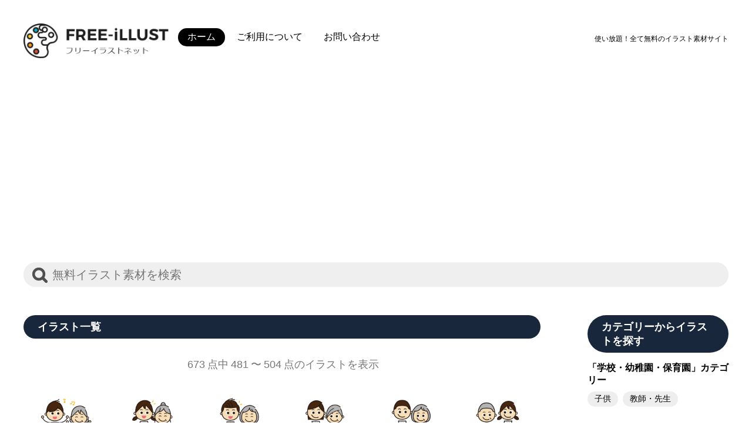

--- FILE ---
content_type: text/html;charset=UTF-8
request_url: https://free-illust.net/?start=20
body_size: 4473
content:
<!doctype html>
<html lang="ja">
	<head prefix="og: http://ogp.me/ns# fb: http://ogp.me/ns/fb# article: http://ogp.me/ns/article#">
		<meta charset="utf-8">
		<title>フリーイラストネット 無料でイラスト素材をダウンロード・商用利用可</title>
		<meta name="description" content="無料でイラスト素材をダウンロード。商用利用可・ユーザー登録不要。様々なシチュエーションの、シンプルでおしゃれな人物イラストがいっぱいです。">
		<meta name="keywords" content="イラスト,無料,フリー,ダウンロード,素材,商用,利用,おしゃれ,シンプル,人物">
		<meta name="robots" content="index,follow">
		<meta name="viewport" content="width=device-width, initial-scale=1, viewport-fit=cover">
		<meta property="og:title" content="フリーイラストネット 無料でイラスト素材をダウンロード・ユーザー登録不要。様々なシチュエーションのシンプルで、おしゃれな人物イラストがいっぱいです。">
		<meta property="og:type" content="article">
		<meta property="og:url" content="https://www.free-illust.net/&amp;start=20">
		<meta property="og:image" content="https://www.free-illust.net/images/ogimage.jpg">
		<meta property="og:site_name" content="フリーイラストネット 無料でイラスト素材をダウンロード・ユーザー登録不要。様々なシチュエーションのシンプルで、おしゃれな人物イラストがいっぱいです。">
		<meta property="og:description" content="無料でイラスト素材をダウンロード。商用利用可・ユーザー登録不要。様々なシチュエーションの、シンプルでおしゃれな人物イラストがいっぱいです。">
		<meta property="fb:app_id" content="771534680179985">
		<meta name="twitter:card" content="summary">
		<meta name="twitter:site" content="@freeillustnet">
		<link href="https://www.free-illust.net/&amp;start=20" rel="canonical">
		<link href="https://www.free-illust.net/css/style.css" rel="stylesheet">
		<link href="https://www.free-illust.net/?mode=rss" rel="alternate" type="application/rss+xml" title="商用利用可能な無料のイラストをダウンロード | フリーイラストネット &raquo; フィード">
		<link href="https://www.free-illust.net/images/icons/apple-touch-icon.png" rel="apple-touch-icon" sizes="180x180">
		<link href="https://www.free-illust.net/images/icons/favicon-32x32.png" rel="icon" sizes="32x32" type="image/png">
		<link href="https://www.free-illust.net/images/icons/favicon-16x16.png" rel="icon" sizes="16x16" type="image/png">
		<link color="#5bbad5" href="https://www.free-illust.net/images/icons/safari-pinned-tab.svg" rel="mask-icon">
		<meta name="msapplication-TileColor" content="#ffffff">
		<meta name="theme-color" content="#ffffff">
		<script type="application/ld+json">
			{
				"@context":"http://schema.org",
				"@type":"article",
				"url":"https://www.free-illust.net/&amp;start=20",
				"name":"フリーイラストネット 無料でイラスト素材をダウンロード・商用利用可",
				"description":"無料でイラスト素材をダウンロード。商用利用可・ユーザー登録不要。様々なシチュエーションの、シンプルでおしゃれな人物イラストがいっぱいです。",
				"potentialAction": {
					"@type": "SearchAction",
					"name": "フリーイラストネットを検索",
					"target": {
						"@type": "EntryPoint",
						"urlTemplate": "https://www.free-illust.net/?q={search_term_string}"
					},
					"query-input": "required name=search_term_string"
				},
				"author": {
					"@type": "Organization",
					"name": "株式会社イエローズ",
					"url": "https://www.yellows.jp/"
				}
			}
		</script>		<meta http-equiv="x-dns-prefetch-control" content="on">
		<link rel="preconnect dns-prefetch" href="//googleads.g.doubleclick.net">
		<link rel="preconnect dns-prefetch" href="//fonts.googleapis.com">
		<link rel="dns-prefetch" href="//pagead2.googlesyndication.com">
		<link rel="dns-prefetch" href="//tpc.googlesyndication.com">
		<link rel="dns-prefetch" href="//www.gstatic.com">
		<!-- Google Tag Manager -->
		<script>(function(w,d,s,l,i){w[l]=w[l]||[];w[l].push({'gtm.start':
		new Date().getTime(),event:'gtm.js'});var f=d.getElementsByTagName(s)[0],
		j=d.createElement(s),dl=l!='dataLayer'?'&l='+l:'';j.async=true;j.src=
		'https://www.googletagmanager.com/gtm.js?id='+i+dl;f.parentNode.insertBefore(j,f);
		})(window,document,'script','dataLayer','GTM-W6BWP53');</script>
		<!-- End Google Tag Manager -->
		<script data-ad-client="ca-pub-4132417492300622" async src="https://pagead2.googlesyndication.com/pagead/js/adsbygoogle.js"></script>
	</head>
	<body>
		<!-- Google Tag Manager (noscript) -->
		<noscript><iframe src="https://www.googletagmanager.com/ns.html?id=GTM-W6BWP53"
		height="0" width="0" style="display:none;visibility:hidden"></iframe></noscript>
		<!-- End Google Tag Manager (noscript) -->
		<div>
			<header>
				<div class="wrapper">
					<div class="hdr-left">
						<h1><a href="https://www.free-illust.net/"><picture><source srcset="https://www.free-illust.net/images/hdr-logo.webp" type="image/webp"><img alt="フリーイラストネット" height="128" src="https://www.free-illust.net/images/hdr-logo.png" width="534"></a></picture></h1>
						<nav>
							<ul>
								<li><a class="active" href="https://www.free-illust.net/">ホーム</a></li>
								<li><a href="https://www.free-illust.net/use/">ご利用について</a></li>
								<li><a href="https://www.free-illust.net/inquiry/">お問い合わせ</a></li>
							</ul>
						</nav>
					</div>
					<p class="hdr-lead">使い放題！全て無料のイラスト素材サイト</p>
				</div>
				<div id="sp-menu">
					<a class="icon-close" href="#" id="sp-icon" title="ナビを表示"><span></span><span></span><span></span></a>
					<nav id="gnav-sp">
						<ul>
							<li><a href="https://www.free-illust.net/">ホーム</a></li>
							<li>
								<a class="parent-close" href="#">カテゴリーからイラストを探す</a>
														<ul>
							<li><a href="./?category=7">「学校・幼稚園・保育園」カテゴリー</a>
								<ul>
									<li><a href="./?subcategory=22">子供</a></li>
									<li><a href="./?subcategory=23">教師・先生</a></li>
								</ul>
							</li>
							<li><a href="./?category=6">「家族」カテゴリー</a>
								<ul>
									<li><a href="./?subcategory=5">親子</a></li>
									<li><a href="./?subcategory=6">3世帯</a></li>
									<li><a href="./?subcategory=7">夫婦</a></li>
									<li><a href="./?subcategory=8">兄弟・姉妹</a></li>
								</ul>
							</li>
							<li><a href="./?category=5">「生活」カテゴリー</a>
								<ul>
									<li><a href="./?subcategory=4">人物</a></li>
									<li><a href="./?subcategory=12">服薬・服用</a></li>
									<li><a href="./?subcategory=13">病気・ケガ</a></li>
									<li><a href="./?subcategory=14">予防・治療・手当て</a></li>
									<li><a href="./?subcategory=15">ソーシャルディスタンス</a></li>
									<li><a href="./?subcategory=16">ヘルスケア</a></li>
									<li><a href="./?subcategory=17">シニア</a></li>
								</ul>
							</li>
							<li><a href="./?category=4">「福祉」カテゴリー</a>
								<ul>
									<li><a href="./?subcategory=3">人物</a></li>
								</ul>
							</li>
							<li><a href="./?category=3">「仕事・ビジネス」カテゴリー</a>
								<ul>
									<li><a href="./?subcategory=2">人物</a></li>
									<li><a href="./?subcategory=18">OL</a></li>
									<li><a href="./?subcategory=19">保育士</a></li>
									<li><a href="./?subcategory=20">会社員・サラリーマン</a></li>
									<li><a href="./?subcategory=21">販売員</a></li>
								</ul>
							</li>
							<li><a href="./?category=2">「医療」カテゴリー</a>
								<ul>
									<li><a href="./?subcategory=1">人物</a></li>
									<li><a href="./?subcategory=9">医師</a></li>
									<li><a href="./?subcategory=10">作業療法士</a></li>
									<li><a href="./?subcategory=11">看護師</a></li>
								</ul>
							</li>
						</ul>
							</li>
							<li><a href="https://www.free-illust.net/use/">ご利用について</a></li>
							<li><a href="https://www.free-illust.net/inquiry/">お問い合わせ</a></li>
						</ul>
					</nav>
				</div>
			</header>
			<div class="area-search">
				<div class="wrapper">
					<form action="https://www.free-illust.net/" method="get">
						<input id="hdr-q" name="q" placeholder="無料イラスト素材を検索" type="search" value="">
						<input id="hdr-qsubmit" title="無料イラスト素材を検索" type="submit" value="">
					</form>
				</div>
			</div>
			<div class="content-wrapper">
				<div class="content">
					<section class="wrapper">
						<h2>イラスト一覧</h2>
						<p class="page-stats"><span class="illust-total">673</span>点中<span class="illust-start">481</span>〜<span class="illust-end">504</span>点のイラストを表示</p>
						<ul class="ill-area">
							<li><a href="./?id=674"><picture><source srcset="https://www.free-illust.net/download.php?f=674&amp;m=tw" type="image/webp"><img alt="車椅子の老人の運動補助をする男性作業療法士" height="300" loading="lazy" class="thumb" src="https://www.free-illust.net/download.php?f=674" width="300"></picture><br>車椅子の老人の運動補助をする男性作業療法士</a></li>
							<li><a href="./?id=670"><picture><source srcset="https://www.free-illust.net/download.php?f=670&amp;m=tw" type="image/webp"><img alt="車椅子の老人と笑顔で会話する女性作業療法士" height="300" loading="lazy" class="thumb" src="https://www.free-illust.net/download.php?f=670" width="300"></picture><br>車椅子の老人と笑顔で会話する女性作業療法士</a></li>
							<li><a href="./?id=666"><picture><source srcset="https://www.free-illust.net/download.php?f=666&amp;m=tw" type="image/webp"><img alt="車椅子の老人と笑顔で会話する男性作業療法士" height="300" loading="lazy" class="thumb" src="https://www.free-illust.net/download.php?f=666" width="300"></picture><br>車椅子の老人と笑顔で会話する男性作業療法士</a></li>
							<li><a href="./?id=662"><picture><source srcset="https://www.free-illust.net/download.php?f=662&amp;m=tw" type="image/webp"><img alt="車椅子の老人を介助する女性作業療法士" height="300" loading="lazy" class="thumb" src="https://www.free-illust.net/download.php?f=662" width="300"></picture><br>車椅子の老人を介助する女性作業療法士</a></li>
							<li><a href="./?id=658"><picture><source srcset="https://www.free-illust.net/download.php?f=658&amp;m=tw" type="image/webp"><img alt="車椅子の老人を介助する男性作業療法士" height="300" loading="lazy" class="thumb" src="https://www.free-illust.net/download.php?f=658" width="300"></picture><br>車椅子の老人を介助する男性作業療法士</a></li>
							<li><a href="./?id=654"><picture><source srcset="https://www.free-illust.net/download.php?f=654&amp;m=tw" type="image/webp"><img alt="老人の歩行を介助する女性作業療法士" height="300" loading="lazy" class="thumb" src="https://www.free-illust.net/download.php?f=654" width="300"></picture><br>老人の歩行を介助する女性作業療法士</a></li>
							<li><a href="./?id=650"><picture><source srcset="https://www.free-illust.net/download.php?f=650&amp;m=tw" type="image/webp"><img alt="老人の歩行を介助する男性作業療法士" height="300" loading="lazy" class="thumb" src="https://www.free-illust.net/download.php?f=650" width="300"></picture><br>老人の歩行を介助する男性作業療法士</a></li>
							<li><a href="./?id=646"><picture><source srcset="https://www.free-illust.net/download.php?f=646&amp;m=tw" type="image/webp"><img alt="ガッツポーズの男性看護師" height="300" loading="lazy" class="thumb" src="https://www.free-illust.net/download.php?f=646" width="300"></picture><br>ガッツポーズの男性看護師</a></li>
							<li><a href="./?id=642"><picture><source srcset="https://www.free-illust.net/download.php?f=642&amp;m=tw" type="image/webp"><img alt="クリップボード片手に問診する男性看護師" height="300" loading="lazy" class="thumb" src="https://www.free-illust.net/download.php?f=642" width="300"></picture><br>クリップボード片手に問診する男性看護師</a></li>
							<li><a href="./?id=638"><picture><source srcset="https://www.free-illust.net/download.php?f=638&amp;m=tw" type="image/webp"><img alt="薬を飲むのが苦手な女の子" height="300" loading="lazy" class="thumb" src="https://www.free-illust.net/download.php?f=638" width="300"></picture><br>薬を飲むのが苦手な女の子</a></li>
							<li><a href="./?id=636"><picture><source srcset="https://www.free-illust.net/download.php?f=636&amp;m=tw" type="image/webp"><img alt="薬を飲むのが苦手な男の子" height="300" loading="lazy" class="thumb" src="https://www.free-illust.net/download.php?f=636" width="300"></picture><br>薬を飲むのが苦手な男の子</a></li>
							<li><a href="./?id=634"><picture><source srcset="https://www.free-illust.net/download.php?f=634&amp;m=tw" type="image/webp"><img alt="薬を飲む男の子" height="300" loading="lazy" class="thumb" src="https://www.free-illust.net/download.php?f=634" width="300"></picture><br>薬を飲む男の子</a></li>
						</ul>
						<ul class="ill-area">
							<li><a href="./?id=630"><picture><source srcset="https://www.free-illust.net/download.php?f=630&amp;m=tw" type="image/webp"><img alt="腕を虫に刺されて腫れた男の子" height="300" loading="lazy" class="thumb" src="https://www.free-illust.net/download.php?f=630" width="300"></picture><br>腕を虫に刺されて腫れた男の子</a></li>
							<li><a href="./?id=626"><picture><source srcset="https://www.free-illust.net/download.php?f=626&amp;m=tw" type="image/webp"><img alt="目薬を自分でさす男の子" height="300" loading="lazy" class="thumb" src="https://www.free-illust.net/download.php?f=626" width="300"></picture><br>目薬を自分でさす男の子</a></li>
							<li><a href="./?id=622"><picture><source srcset="https://www.free-illust.net/download.php?f=622&amp;m=tw" type="image/webp"><img alt="消毒スプレーをする男の子" height="300" loading="lazy" class="thumb" src="https://www.free-illust.net/download.php?f=622" width="300"></picture><br>消毒スプレーをする男の子</a></li>
							<li><a href="./?id=618"><picture><source srcset="https://www.free-illust.net/download.php?f=618&amp;m=tw" type="image/webp"><img alt="タブレットで処方箋の説明をする女性医師" height="300" loading="lazy" class="thumb" src="https://www.free-illust.net/download.php?f=618" width="300"></picture><br>タブレットで処方箋の説明をする女性医師</a></li>
							<li><a href="./?id=614"><picture><source srcset="https://www.free-illust.net/download.php?f=614&amp;m=tw" type="image/webp"><img alt="老人にタブレットで処方箋の説明をする女性医師" height="300" loading="lazy" class="thumb" src="https://www.free-illust.net/download.php?f=614" width="300"></picture><br>老人にタブレットで処方箋の説明をする女性医師</a></li>
							<li><a href="./?id=610"><picture><source srcset="https://www.free-illust.net/download.php?f=610&amp;m=tw" type="image/webp"><img alt="困り顔で謝罪する女性医師" height="300" loading="lazy" class="thumb" src="https://www.free-illust.net/download.php?f=610" width="300"></picture><br>困り顔で謝罪する女性医師</a></li>
							<li><a href="./?id=606"><picture><source srcset="https://www.free-illust.net/download.php?f=606&amp;m=tw" type="image/webp"><img alt="指示棒で説明する女性医師" height="300" loading="lazy" class="thumb" src="https://www.free-illust.net/download.php?f=606" width="300"></picture><br>指示棒で説明する女性医師</a></li>
							<li><a href="./?id=602"><picture><source srcset="https://www.free-illust.net/download.php?f=602&amp;m=tw" type="image/webp"><img alt="処方箋を説明する女性医師" height="300" loading="lazy" class="thumb" src="https://www.free-illust.net/download.php?f=602" width="300"></picture><br>処方箋を説明する女性医師</a></li>
							<li><a href="./?id=598"><picture><source srcset="https://www.free-illust.net/download.php?f=598&amp;m=tw" type="image/webp"><img alt="お辞儀をする女性医師" height="300" loading="lazy" class="thumb" src="https://www.free-illust.net/download.php?f=598" width="300"></picture><br>お辞儀をする女性医師</a></li>
							<li><a href="./?id=594"><picture><source srcset="https://www.free-illust.net/download.php?f=594&amp;m=tw" type="image/webp"><img alt="疑いを抱く女性看護師" height="300" loading="lazy" class="thumb" src="https://www.free-illust.net/download.php?f=594" width="300"></picture><br>疑いを抱く女性看護師</a></li>
							<li><a href="./?id=590"><picture><source srcset="https://www.free-illust.net/download.php?f=590&amp;m=tw" type="image/webp"><img alt="検温した女性看護師" height="300" loading="lazy" class="thumb" src="https://www.free-illust.net/download.php?f=590" width="300"></picture><br>検温した女性看護師</a></li>
							<li><a href="./?id=586"><picture><source srcset="https://www.free-illust.net/download.php?f=586&amp;m=tw" type="image/webp"><img alt="頬杖をつき考え込む女性看護師" height="300" loading="lazy" class="thumb" src="https://www.free-illust.net/download.php?f=586" width="300"></picture><br>頬杖をつき考え込む女性看護師</a></li>
						</ul>
					</section>
					<nav class="pager">
						<ul>
							<li><a class="arrow" href="./?start=19">&lt;</a></li>
							<li><a href="./?start=0">1</a></li>
							<li><a href="./?start=1">2</a></li>
							<li><a href="./?start=2">3</a></li>
							<li><a href="./?start=3">4</a></li>
							<li><a href="./?start=4">5</a></li>
							<li><a href="./?start=5">6</a></li>
							<li><a href="./?start=6">7</a></li>
							<li><a href="./?start=7">8</a></li>
							<li><a href="./?start=8">9</a></li>
							<li><a href="./?start=9">10</a></li>
							<li><a href="./?start=10">11</a></li>
							<li><a href="./?start=11">12</a></li>
							<li><a href="./?start=12">13</a></li>
							<li><a href="./?start=13">14</a></li>
							<li><a href="./?start=14">15</a></li>
							<li><a href="./?start=15">16</a></li>
							<li><a href="./?start=16">17</a></li>
							<li><a href="./?start=17">18</a></li>
							<li><a href="./?start=18">19</a></li>
							<li><a href="./?start=19">20</a></li>
							<li><span class="active" style="background:#000;color:#fff;font-weight:bold;opacity:1;">21</span></li>
							<li><a href="./?start=21">22</a></li>
							<li><a href="./?start=22">23</a></li>
							<li><a href="./?start=23">24</a></li>
							<li><a href="./?start=24">25</a></li>
							<li><a href="./?start=25">26</a></li>
							<li><a href="./?start=26">27</a></li>
							<li><a href="./?start=27">28</a></li>
							<li><a href="./?start=28">29</a></li>
							<li><a class="arrow" href="./?start=21">&gt;</a></li>
						</ul>
					</nav>
				</div>
				<section id="categories">
					<div class="wrapper">
						<h2>カテゴリーからイラストを探す</h2>
						<ul>
							<li><a href="./?category=7">「学校・幼稚園・保育園」カテゴリー</a>
								<ul>
									<li><a href="./?subcategory=22">子供</a></li>
									<li><a href="./?subcategory=23">教師・先生</a></li>
								</ul>
							</li>
							<li><a href="./?category=6">「家族」カテゴリー</a>
								<ul>
									<li><a href="./?subcategory=5">親子</a></li>
									<li><a href="./?subcategory=6">3世帯</a></li>
									<li><a href="./?subcategory=7">夫婦</a></li>
									<li><a href="./?subcategory=8">兄弟・姉妹</a></li>
								</ul>
							</li>
							<li><a href="./?category=5">「生活」カテゴリー</a>
								<ul>
									<li><a href="./?subcategory=4">人物</a></li>
									<li><a href="./?subcategory=12">服薬・服用</a></li>
									<li><a href="./?subcategory=13">病気・ケガ</a></li>
									<li><a href="./?subcategory=14">予防・治療・手当て</a></li>
									<li><a href="./?subcategory=15">ソーシャルディスタンス</a></li>
									<li><a href="./?subcategory=16">ヘルスケア</a></li>
									<li><a href="./?subcategory=17">シニア</a></li>
								</ul>
							</li>
							<li><a href="./?category=4">「福祉」カテゴリー</a>
								<ul>
									<li><a href="./?subcategory=3">人物</a></li>
								</ul>
							</li>
							<li><a href="./?category=3">「仕事・ビジネス」カテゴリー</a>
								<ul>
									<li><a href="./?subcategory=2">人物</a></li>
									<li><a href="./?subcategory=18">OL</a></li>
									<li><a href="./?subcategory=19">保育士</a></li>
									<li><a href="./?subcategory=20">会社員・サラリーマン</a></li>
									<li><a href="./?subcategory=21">販売員</a></li>
								</ul>
							</li>
							<li><a href="./?category=2">「医療」カテゴリー</a>
								<ul>
									<li><a href="./?subcategory=1">人物</a></li>
									<li><a href="./?subcategory=9">医師</a></li>
									<li><a href="./?subcategory=10">作業療法士</a></li>
									<li><a href="./?subcategory=11">看護師</a></li>
								</ul>
							</li>
						</ul>
					</div>
				</section>
			</div>
			<footer class="fixed-bottom bg-light">
				<div class="wrapper">
					<p class="lead">当サイトに掲載されているイラストは無料でご利用いただけますが、著作権は放棄しておりません。<br>ご利用いただく際は「<a href="https://www.free-illust.net/use/">ご利用について</a>」をご確認いただき、不明な点がありましたら<a href="./inquiry/">お問い合わせ</a>下さい。</p>
					<div class="area-search">
						<form action="https://www.free-illust.net/" method="get">
							<input id="ftr-q" name="q" placeholder="無料イラスト素材を検索" type="search" value="">
							<input id="ftr-qsubmit" title="無料イラスト素材を検索" type="submit" value="">
						</form>
					</div>
					<nav id="ftr-nav">
						<ul>
							<li><a href="https://www.free-illust.net/">ホーム</a></li>
							<li><a href="https://www.free-illust.net/use/">ご利用について</a></li>
							<li><a href="https://www.free-illust.net/inquiry/">お問い合わせ</a></li>
							<li><a href="https://www.free-illust.net/privacy/">プライバシーポリシー</a></li>
						</ul>
					</nav>
					<figure><a href="https://www.free-illust.net/"><picture><source srcset="https://www.free-illust.net/images/ftr-logomark.webp" width="image/webp"><img alt="フリーイラストネット" height="130" loading="lazy" src="https://www.free-illust.net/images/ftr-logomark.png" width="130"></picture></a></figure>
					<p class="text-center" id="copyright">&copy; FREE-iLLUST</p>
				</div>
			</footer>
		</div>
		<script src="https://www.free-illust.net/js/jquery.min.js"></script>
		<script src="https://www.free-illust.net/js/common.js"></script>
		<!-- <script src="https://www.free-illust.net/js/pager.min.js"></script> -->
		<script src="https://www.free-illust.net/js/pager.min.js"></script>
	</body>
</html>

--- FILE ---
content_type: text/html; charset=utf-8
request_url: https://www.google.com/recaptcha/api2/aframe
body_size: 267
content:
<!DOCTYPE HTML><html><head><meta http-equiv="content-type" content="text/html; charset=UTF-8"></head><body><script nonce="I0sijEkAzMHi0QxulN_EHw">/** Anti-fraud and anti-abuse applications only. See google.com/recaptcha */ try{var clients={'sodar':'https://pagead2.googlesyndication.com/pagead/sodar?'};window.addEventListener("message",function(a){try{if(a.source===window.parent){var b=JSON.parse(a.data);var c=clients[b['id']];if(c){var d=document.createElement('img');d.src=c+b['params']+'&rc='+(localStorage.getItem("rc::a")?sessionStorage.getItem("rc::b"):"");window.document.body.appendChild(d);sessionStorage.setItem("rc::e",parseInt(sessionStorage.getItem("rc::e")||0)+1);localStorage.setItem("rc::h",'1768959841108');}}}catch(b){}});window.parent.postMessage("_grecaptcha_ready", "*");}catch(b){}</script></body></html>

--- FILE ---
content_type: text/css
request_url: https://www.free-illust.net/css/style.css
body_size: 4055
content:
@charset "UTF-8";

* {
	box-sizing: border-box;
	margin: 0;
	padding: 0;
}
/*a:visited {
	color: #fff;
	opacity: .7;
}*/
body {
	font-family: sans-serif;
	-webkit-text-size-adjust: 100%;
}
img {
	height: auto;
	width: 100%;
}
form * {
	appearance: none;
	-moz-appearance: none;
	-webkit-appearance: none;
}

.wrapper {
	margin: 0 auto;
	/*max-width: 1000px;*/
	padding: 20px 20px 0 20px;
}


/* ヘッダー */
/*header .wrapper {
	display: flex;
	justify-content: space-between;
}
.hdr-left {
	display: flex;
	justify-content: flex-start;
}*/
header .wrapper {
	padding: 20px 0 0 0;
}
.hdr-left h1 {
	margin: 0 auto 0 10px;/*0 auto;*/
	max-width: 247px;/*247px;*/
}
.hdr-left nav {
	display: none;
}
.hdr-left ul {
	list-style: none;
	padding-top: .5em;
	text-align: center;
}
.hdr-left li {
	display: inline-block;
	/*font-size: 1.125em;*/
}
.hdr-left li a {
	background-color: #fff;
	border-radius: 1em;
	color: #000;
	display: inline-block;
	font-size: .875em;
	padding: .3em .5em;
	text-decoration: none;
}
.hdr-left li a.active {
	background-color: #000;
	color: #fff;
}
.hdr-left li a:hover, .hdr-left li a:active {
	background-color: #aaa;
	color: #fff;
}
.hdr-lead {
	font-size: .75em;
	margin-bottom: .5em;
	/*padding: 1.5em 0;*/
	text-align: center;
}

/* SP版グローバルナビ */
#sp-menu {
	position: relative;
	top: -84px;
}
#sp-icon {
	display: block;
	height: 34px;
	line-height: 0;
	margin: 0 10px 0 auto;
	overflow: hidden;
	padding-top: 4px;
	/*position: absolute;
	right: 10px;
	top: 34px;*/
	width: 34px;
}
#sp-icon span {
	background: #000;
	display: block;
	height: 2px;
	margin: 0 auto 8px auto;
	width: 95%;
}
#sp-icon span:last-child {
	margin-bottom: 0;
}
#sp-icon.icon-open span:first-child {
	transform: rotateZ(45deg) translate(9px, 8px);
}
#sp-icon.icon-open span:nth-child(2) {
	display: none;
}
#sp-icon.icon-open span:last-child {
	transform: rotateZ(-45deg) translate(-1px, 2px);
}
#gnav-sp {
	display: none;
	margin-top: 50px;
}
#gnav-sp > ul {
	background-color: #fff;
	border-top: 1px solid #ccc;
}
#gnav-sp ul {
	list-style-type: none;
}
#gnav-sp li {
	border-bottom: 1px solid #ccc;
}
#gnav-sp a {
	color: #000;
	display: block;
	text-decoration: none;
}
#gnav-sp a:hover {
	background-color: #efefef;
}
#gnav-sp ul li:last-child {
	border-bottom: 0;
}
#gnav-sp > ul > li:last-child {
	border-bottom: 1px solid #ccc;
}
#gnav-sp li ul {
	border-top: 1px solid #ccc;
	display: none;
}
#gnav-sp > ul > li > a {
	padding: .5rem 1rem;
}
#gnav-sp > ul > li > ul > li > a {
	display: block;
	padding: .5rem 1rem .5rem 2rem;
}
#gnav-sp > ul > li > ul > li > ul > li > a {
	display: block;
	padding: .5rem 1rem .5rem 3rem;
}
.parent-close:after {
	content: "＋";
	display: inline-block;
	float: right;
}
.parent-open:after {
	content: "＋";
	transform: rotateZ(45deg);
	display: inline-block;
	float: right;
}
.parent-close + #gnav-sp li ul, .parent-open + #gnav-sp li ul {
	clear: right;
}


/* 検索・SNS */
/*.area-search .wrapper {
	display: flex;
	justify-content: space-between;
}*/
.area-search form {
	background-color: #efefef;
	border-radius: 1.5em;
	display: flex;
	flex-basis: 100%;/*70%;*/
	justify-content: space-between;
	margin-bottom: .5em;
	position: relative;
}
.area-search input[type="search"] {
	background-color: #efefef;
	border: 0;
	border-radius: 3em;
	color: #505050;
	/*font-size: 1.230769230769231em;*/
	height: 42px;
	padding: .5em .5em .5em 5em;
	width: 100%;
}
.area-search input[type="search"]:focus {
	outline: none;
}
.area-search input[type="submit"] {
	background: #efefef url(../images/search.png) .75em 55% no-repeat;
	background-size: 26px auto;
	border: 0;
	border-radius: 3em;
	color: #fff;
	font-size: 1.230769230769231em;
	height: 42px;
	left: 0;
	padding: .4em;
	position: absolute;
	top: 0;
	width: 48px;
}

/* 検索のヒントとSNSアイコン */
.area-search-sns {
	/*display: flex;*/
	padding-top: 4px;
	text-align: center;
}
#search-hint, .area-sns {
	font-size: .875em;
	/*line-height: 1.888888888888889;*/
	/*padding-top: 4px;*/
}
#search-hint {
	color: #000;
	display: inline-block;
	margin-right: .5em;
	text-decoration: none;
	white-space: nowrap;
}
#search-hint i {
	background: url(../images/hint.png) 50% 50% no-repeat;
	background-size: 34px;
	height: 34px;
	display: inline-block;
	vertical-align: bottom;
	width: 34px;
}
.area-sns {
	/*display: flex;*/
	display: inline-block;
	list-style: none;
}
.area-sns li {
	display: inline-block;
	margin-right: 1em;
}
.area-sns li:last-child {
	margin-right: 0;
}
.area-sns a {
	background-position: 50% 0;
	background-repeat: no-repeat;
	background-size: 34px auto;
	height: 34px;
	display: inline-block;
	vertical-align: bottom;
	width: 34px;
}
#icon-facebook {
	background-image: url(../images/facebook.png);
}
#icon-instagram {
	background-image: url(../images/instagram.png);
}
#icon-twitter {
	background-image: url(../images/twitter.png);
}

/* フリーイラストネットとは？、更新情報 */
section .desc, #news .desc {
	font-size: .875rem;
	margin-bottom: 1rem;
}

/* フリーイラストネットとは？ */
#intro {
	margin-bottom: 1rem;
}
#intro .desc {
	margin-bottom: 0;
}
#intro .desc:last-child {
	display: none;
}
#intro-more {
	background-color: #eee;
	border-radius: 1rem;
	cursor: pointer;
	font-size: .75rem;
	padding: .25rem .5rem;
}

/* 更新情報 */
#news {
	margin-bottom: 2rem;
	padding-bottom: 2rem;
}
/*#news.wrapper:first-child {
	border-bottom: 1px solid #eee;
}*/
section h2, #news h2 {
	background-color: #18273b;
	border-radius: 3rem;
	color: #fff;
	font-size: 1rem;/*1.125rem;*/
	margin-bottom: 1rem;
	padding: .5rem 1.5rem;
}
#news ul {
	display: flex;
	flex-wrap: wrap;
	justify-content: center;/*flex-start;*//*space-between;*/
	list-style-type: none;
}
#news li {
	flex-basis: 50%;
	margin: 0 0 2.5% 0;
	text-align: center;
}
#news li a {
	color: #000;
	display: block;
	font-size: .875rem;
	padding: 5%;
	text-decoration: none;
}
#news li a:hover {
	animation:thumbnail-hover .5s ease 0s 1 forwards;
	text-decoration: underline;
}
#news a img {
	border: 1px solid #eee;
}


/* x点中y〜z点表示 */
.page-stats {
	color: #777;
	font-size: 1.125rem;
	margin-bottom: 1rem;
	padding-top: 1rem;
	text-align: center;
}
.illust-total, .illust-start, .illust-end {
	padding: 0 .25rem;
}


/* イラスト一覧表示 */
.ill-area {
	display: flex;
	flex-wrap: wrap;
	justify-content: center;/*space-between;*/
	list-style: none;
	padding: 0;
}
.content-wrapper .wrapper .ill-area:last-child {
	border-top: 1px solid #999l
	padding-top: 2rem;
}
.ill-area li {
	box-sizing: border-box;
	flex-basis: 50%;
	font-size: .875em;
	padding: 1em;
	text-align: center;
}
.ill-area a {
	color: #000;
	display: block;
	margin-bottom: .5rem;
	text-decoration: none;/*underline;*/
}
.ill-area a:hover {
	animation: thumbnail-hover .5s ease 0s 1 forwards;
	text-decoration: underline;
}
.ill-area .thumb {
	height: 100px;
	width: 100px;
}
.ill-area .add {
	background-color: #ff6600;
	border-radius: 3rem;
	color: #fff;
	font-size: .75rem;
	padding: .25rem .5rem;
}
@keyframes thumbnail-hover {
	100% {opacity:.5;}
}
/*.ill-area a span {

}*/


/* 一覧ページ・右側のカテゴリー／サブカテゴリー */
#categories ul {
	list-style-type: none;
}
#categories a {
	color: #000;
}
#categories a:hover {
	animation:thumbnail-hover .5s ease 0s 1 forwards;
	text-decoration: underline;
}
#categories .wrapper > ul > li {
	font-weight: bold;
	margin-bottom: 2rem;
}
#categories .wrapper > ul > li > a {
	display: block;
	font-weight: bold;
	margin-bottom: .5rem;
	text-decoration: none;
}
#categories li li {
	display: inline-block;
	font-size: .875rem;
	font-weight: normal;
}
#categories li li a {
	background-color: #eee;
	border-radius: 3rem;
	display: inline-block;
	margin: 0 .25rem .5rem 0;
	padding: .25rem .75rem;
	text-decoration: none;
}


/* イラスト詳細 */
.preview-link {
	display: block;
	margin: 0 auto 1em auto;
	max-width: 800px;
	text-align: center;
}
.preview {
	border: 1px solid #efefef;
	margin-bottom: 2em;
}
.dlbtn {
	background-color: #0070f0;
	border-radius: 2em;
	color: #fff;
	display: inline-block;
	font-size: 1.5em;
	padding: .5em 1.5em;
	text-decoration: none;
}
.dlbtn:hover, .dlbtn:active {
	/*opacity: 0.7;*/
	animation: btnhover .75s ease-out 0s 1 normal;
	animation-fill-mode: forwards;
}
@keyframes btnhover {
	0% {
		opacity: 1;
	}
	100% {
		opacity: .5;
		text-decoration: underline;
	}
}
.dlnote {
	font-size: .875em;
	margin: 0 auto 5em auto;
	max-width: 800px;
	text-align: center;
}

.illust-info h2 {
	margin: 0 auto .5em auto;
	max-width: 800px;
}

/* カテゴリー */
.category h2 {
	font-size: 1.25rem;
	text-align: center;
}
.category .description {
	font-size: .875rem;
	margin-bottom: 1rem;
	text-align: center;
}
.category dl {
	border: 1px solid #b4b4b4;
	border-radius: 1.8em;
	display: block;
	/*margin: 0 auto 5em auto;*/
	margin: 0 auto 2em auto;
	max-width: 800px;
}
.category dt, .category dd {
	font-size: .875rem;
}
.category dt {
	background-color: #efefef;
	border-radius: 2em 2em 0 0;
	font-weight: bold;
	padding: .5em 2em;
	text-align: center;
}
.category ul {
	list-style: none;
	padding: .5em 1em;
	text-align: center;
}
.category li {
	display: inline;
}
.category li:after {
	content: ">";
	padding: 0 .5em;
}
.category li:last-child:after {
	content: "";
	padding: 0;
}
.category a {
	text-decoration: none;
}
.category a:hover {
	text-decoration: underline;
}

/* プレビュー */
.preview {
	margin: 0 auto 2em auto;
	max-width: 600px;
}
.dlbtn {
	font-size: 1.25rem;
}
.dlnote br {
	display: none;
}

/* バリエーション、関連イラスト、タグ */
h3 {
	margin-bottom: .75rem;
}
.thumbnail:hover img {
	animation: thumbnail-hover .5s ease 0s 1 forwards;
}
@keyframes thumbnail-hover {
	100% {
		/*box-shadow:0 2px 15px 0 rgba(0, 0, 0, .2);*/
		opacity:.5;
	}
}
.thumbnail img {
	height: auto;
	width: 100%;
}

/* バリエーション */
.variations {
	margin: 0 auto 5em auto;
	max-width: 800px;
	text-align: center;
}
.variations ul {
	display: flex;
	flex-wrap: wrap;
	justify-content: center;
	list-style: none;
}
.variations li {
	/*flex-basis: 50%;*/
	flex-basis: 33.3%;
}

/* 関連イラスト */
.relations {
	margin: 0 auto 5em auto;
	max-width: 800px;
	text-align: center;
}
.relations ul {
	display: flex;
	flex-wrap: wrap;
	justify-content: center;
	list-style: none;
}
.relations li {
	flex-basis: 50%;/*16.666666666666667%;*/
	margin-bottom: 1rem;
}
.relations a {
	color: #000;
	display: block;
	padding: 0 1rem;
	text-decoration: none;
}
.relations a span {
	color: #000;
	display: block;
	font-size: .875rem;
	line-height: 1.4;
	text-decoration: none;
}
.relations a:hover span {
	text-decoration: underline;
}

/* タグ */
.tags {
	margin: 0 auto 5em auto;
	max-width: 800px;
	text-align: center;
}
.tags h3 {
	color: #000;/*#b4b4b4;*/
	margin-bottom: 1rem;
}
.tags li {
	display: inline;
}
.tags a {
	border: 1px solid #b4b4b4;
	border-radius: 2em;
	color: #646464;
	display: inline-block;
	margin: 0 0 .5em 0;
	padding: .5em 1em;
	text-decoration: none;
	white-space: nowrap;
}
.tags a:before {
	content: "#";
}
.tags a:hover {
	animation: tag-hover .5s ease 0s 1 forwards;
	/*background-color: #b4b4b4;
	color: #fff;*/
}
@keyframes tag-hover {
	100% {
		background-color: #b4b4b4;
		color: #fff;
		text-decoration: underline;
	}
}

/* ページャー */
.pager {
	/*background-color: #eee;*/
	list-style: none;
	padding: 1em;
	text-align: center;
}
.pager li {
	display: inline-block;
	margin-bottom: .25rem;
}
.pager a, .pager span {
	background-color: #eee;/*#f7f7f7;*//*#fff;*/
	border-radius: 3em;
	color: #000;
	display: block;
	height: 3em;
	line-height: 3em;
	text-decoration: none;
	width: 3em;
}
.pager a.active, .pager a:hover {
	background-color: #1e1e1e;
	color: #fff;
	font-weight: bold;
}
.pager a:hover {
	opacity: .5;
	text-decoration: underline;
}
.pager span {
	opacity: .3;
}

/* フッター */
footer {
	background-color: #18273b;
	/*bottom: 0;*/
	color: #fff;
	/*position: sticky;*/
	text-align: center;
	width: 100%;
}
footer h2 {
	color: yellow;
	font-size: 1.375em;
	margin-bottom: 30px;
}
footer .lead {
	font-size: .875em;
	margin-bottom: 30px;
}
footer .lead a {
	color: #fff;
}
footer .lead a:hover {
	opacity: .5;
	text-decoration: underline;
}
footer .area-search {
	margin: 0 auto 30px auto;
	/*width: 28.806584362139918%;*/
}
#ftr-nav ul {
	list-style-type: none;
	margin-bottom: 2rem;
	text-align: center;
}
#ftr-nav li {
	display: inline-block;
	border-right: 1px solid #fff;
	font-size: .875rem;
	line-height: 1.2;
	margin-right: .5rem;
	padding-right: .5rem;
}
#ftr-nav li:last-child {
	border-right: 0;
	margin-right: 0;
	padding-right: 0;
}
#ftr-nav a {
	color: #fff;
	text-decoration: none;
}
#ftr-nav a:hover {
	opacity: .5;
	text-decoration: underline;
}
footer figure {
	margin: 0 auto;
	width: 65px;
}
#copyright {
	padding: 1em 0;
}

.ad {
	background-color: #f1f1f1;
	margin: 1em 0 2em 0;
	padding: 100px 0;
	text-align: center;
}


@media screen and (min-width: 320px) {
	#news li {
		flex-basis: 33.333333333333333%;
	}
}

@media screen and (min-width:480px) {
	.dlbtn br {
		display: none;
	}
}

@media screen and (min-width: 640px) {
	/* ヘッダー */
	.hdr-left li a {
		font-size: initial;
		padding: .3em 1em;
	}
	/*.hdr-lead {
		padding-left: 10px;
		text-align: left;
	}*/
	
	/* 検索・SNS */
	.area-search input[type="search"] {
		font-size: 1.230769230769231em;
		padding: .5em .5em .5em 2.5em;
	}
	
	/* 検索のヒントとSNSアイコン */
	#search-hint, .area-sns {
		font-size: 1.125em;
	}
	
	/* フリーイラストネットとは？ */
	#intro-more {
		display: none;
	}
	#intro .desc:last-child {
		display: block;
	}
	
	/* イラスト一覧 */
	.ill-area li {
		flex-basis: 32%;
	}
	
	/* カテゴリー */
	.category dl {
		display: flex;
	}
	.category dt {
		border-radius: 2em;
		text-align: initial;
	}
	.category ul {
		text-align: initial;
	}
	
	/* イラスト詳細 */
	.dlbtn {
		font-size: 1.5rem;/*2em;*/
	}
	.dlnote br {
		display: inline;
	}
	
	/* バリエーション */
	.variations li {
		flex-basis: 25%;
	}
	
	/* 関連イラスト */
	.relations li {
		flex-basis: 25%;
	}
}

@media screen and (min-width: 780px) {
	/* イラスト一覧 */
	.ill-area li {
		flex-basis: 25%;
		margin-bottom: 2em;
	}
	/* フッター */
	footer .area-search {
		width: 50%;
	}
}

@media screen and (min-width: 980px) {
	section h2, #news h2 {
		font-size: 1.125rem;
	}
	#news li {
		/*flex-basis: 25%;*/
		flex-basis: 16.666666666666667%;
	}
}

@media screen and (min-width: 1044px) {
	.wrapper {
		padding: 40px 40px 0 40px;
	}
	header .wrapper {
		display: flex;
		justify-content: space-between;
		padding: 40px 40px 0 40px;
	}
	/* ヘッダー */
	.hdr-left {
		display: flex;
		justify-content: flex-start;
	}
	.hdr-left h1 {
		margin: 0 .5em 0 0;
	}
	.hdr-left nav {
		display: initial;
	}
	.hdr-left ul {
		text-align: left;
	}
	.hdr-left li {
		font-size: 1.125em;
	}
	.hdr-lead {
		margin-bottom: 0;
		padding: 1.5em 0;
		text-align: right;
	}
	
	/* SP版メニュー */
	#sp-menu {
		display: none;
	}
	
	/* 検索・SNS */
	.area-search .wrapper {
		display: flex;
		justify-content: space-between;
	}
	.area-search fomr {
		margin-bottom: 0;
	}
	.area-search-sns {
		display: flex;
		text-align: left;
	}
	.area-sns {
		display: flex;
		list-style: none;
	}
	.area-sns {
		display: flex;
	}
	.area-sns li {
		display: initial;
		margin-right: 1em;
	}
	
	.content-wrapper {
		display: flex;
		/*flex-direction: row-reverse;*/
		/*flex-wrap: wrap;*/
		flex-wrap: nowrap;
		justify-content: space-between;
	}
	#categories {
		flex-basis: 25%;
	}
	.content-wrapper .content {
		flex-basis: 75%;
	}
	.pager {
		flex-basis: 100%;
	}
	
	/* イラスト一覧 */
	.ill-area li {
		flex-basis: 16.666666666666667%;
		font-size: initial;
	}
	
	/* 関連イラスト */
	.relations li {
		flex-basis: 16.666666666666667%;
	}
	
	/* フッター */
	footer .area-search {
		width: 28.806584362139918%;
	}
}

@media screen and (min-width: 1280px) {
	#news li {
		flex-basis: 16.666666666666667%;
	}
}

--- FILE ---
content_type: application/javascript
request_url: https://www.free-illust.net/js/pager.min.js
body_size: 1121
content:
eval(function(p,a,c,k,e,d){e=function(c){return(c<a?'':e(parseInt(c/a)))+((c=c%a)>35?String.fromCharCode(c+29):c.toString(36))};if(!''.replace(/^/,String)){while(c--){d[e(c)]=k[c]||e(c)}k=[function(e){return d[e]}];e=function(){return'\\w+'};c=1};while(c--){if(k[c]){p=p.replace(new RegExp('\\b'+e(c)+'\\b','g'),k[c])}}return p}('8 5;9 Z=n;9 j=10;8 x=0;3((j-1)%2){x=(j-1)%2}9 f=p.z(p.O((j-1)/2));8 u=1;3(D.K.N("4=")!=-1){9 e=D.K.s("?");3(e.6>1){3(e[1].o("4=")!=-1&&e[1].o("&")==-1){9 g=e[1].s("=");3(g.6==2){9 d=l(g[1]);3(l.H(d)&&d>0){u=d+1}}}h 3(e[1].o("4=")!=-1&&e[1].o("&")!=-1){9 g=e[1].s("&");3(g.6>1){m(7 i=0;i<g.6;i++){3(g[i].o("4=")!=-1){9 q=g[i].s("=");3(q.6==2&&q[0]=="4"){9 d=l(q[1]);3(l.H(d)&&d>0){u=d+1}I}}}}}}}J L(4){4=l(4);3(4>0){3(4>5.6){4=5.6}}h{4=1}3(5.6>=j){8 a=1;8 c=4;8 b=4+f;8 E=[];8 w=0;8 t=0;8 v=n;3((c-f)>=1){a=c-f}h{3((c-1)-f){w=p.z((c-1)-f)}}3((4+f)>5.6){b=5.6;t=p.z(5.6-(4+f))}3((w>0)&&(b<5.6)){7 A=b;m(7 i=A-1;i<=(A+w);i++){b=i}}3((t>0)&&(a>0)){7 y=a;m(7 i=y-1;i>=(y-t);i--){a=i}}3(x>0){3((a-1)>0){a--}h 3((b+1)<5.6){b++}}7 G=[];7 M=[];m(7 i=0;i<5.6;i++){3(v===n&&(i==0)){Q}h 3(v===n&&(i==5.6-1)){I}h{5[i].r.R="15";3((i+1)<c){G.B(i)}h 3((i+1)>c){M.B(i)}}}3(v===n){a+=1;c+=1;b+=1}m(7 i=a;i<=b;i++){E.B(i);7 k=5[(i-1)];3(k&&k.14("r")){k.F("r");3(i==c){7 C=k.13;C[0].F("12");C[0].r.11="Y"}}}}}X.W("V",J(){5=D.U(".5 T S");L(u)},P);',62,68,'|||if|start|pager|length|var|let|const|startPage|endPage|targetPage|startPageNum|urlParams|pagerThresholdBA|params|else||pagerThreshold|targetObj|Number|for|true|indexOf|Math|pageNumParam|style|split|afterRems|targetPageNum|moveLink|beforeRems|pagerThresholdBARem|tmpStartPage|abs|tmpEndPage|push|targetA|document|totalNums|removeAttribute|leftOmited|isInteger|break|function|URL|omitPager|rightOmited|lastIndexOf|floor|false|continue|display|li|ul|querySelectorAll|load|addEventListener|window|bold|debug||fontWeight|href|childNodes|hasAttribute|none'.split('|'),0,{}))